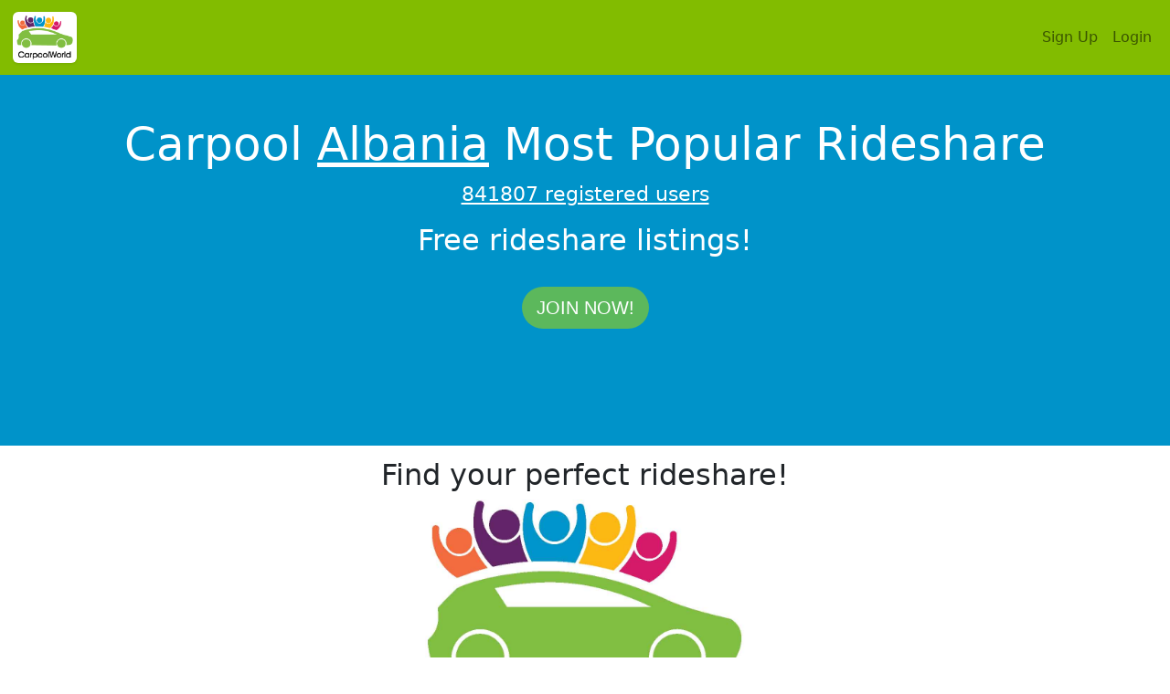

--- FILE ---
content_type: text/html; charset=UTF-8
request_url: https://www.carpoolworld.com/carpool_list_cities.html?country_code=ALB,AL&state_code=Dis&ordered_by=popularity
body_size: 6099
content:
<!DOCTYPE html>
<html xmlns="https://www.w3.org/1999/xhtml"   xml:lang="EN" lang="EN" dir="ltr">
<head>
<title>Carpool Albania Most Popular Rideshare</title>
<meta http-equiv="Content-Type" content="text/html; charset=utf-8" />
<meta name="description" content="Carpool Albania Most Popular Rideshare. FREE, find a carpool to work, school or any trip. Build a private website for co-workers, parents or students!" />
<meta property="og:description" content="Carpool Albania Most Popular Rideshare. FREE, find a carpool to work, school or any trip. Build a private website for co-workers, parents or students!" />
<meta name="keywords" content="(Dis),Albania,ALB,carpool,rideshare,vanpool,liftshare,carshare,trips,ride,carpooling,commute,website" />
<meta name="geo.position" content=";" />
<meta name="geo.placename" content="" />
<meta name="geo.country" content="AL" />
<meta name="geo.region" content="AL-Dis" />
<meta property="og:title" content="CarpoolWorld"/>
<meta property="og:type" content="website"/>
<meta property="og:url" content="https://www.carpoolworld.com/"/>
<meta property="og:image" content="https://www.carpoolworld.com/images/logo_v3/carpoolworld_logo_3_200.png"/>
<meta property="fb:admins" content="carpoolworld"/>
<meta property="fb:app_id" content="121054607923167"/>
<meta property="og:locale" content="en_US" />
<meta name="apple-mobile-web-app-capable" content="yes" />
<meta name="apple-mobile-web-app-status-bar-style" content="black" />

<link rel="alternate" type="application/rss+xml" href="https://www.carpoolworld.com/carpool_list_cities.html?RSS=GO&lat=&lon=&home_street=&hf=&hp=&hz=&hc=ALB,AL&rh=&to=&ws=Dis&wz=&wc=ALB,AL&rw=&nh=&event=" title="carpoolworld.com latest carpool rides Carpool " />


<link rel="alternate" href="https://www.carpoolworld.com/carpool_list_cities.html?form_language=EN&lat=&lon=&home_street=&hf=&hp=&hz=&hc=ALB,AL&rh=&to=&ws=Dis&wz=&wc=ALB,AL&rw=&nh=&event=" hreflang="en" />	
<link rel="alternate" href="https://www.carpoolworld.com/carpool_list_cities.html?form_language=FR&lat=&lon=&home_street=&hf=&hp=&hz=&hc=ALB,AL&rh=&to=&ws=Dis&wz=&wc=ALB,AL&rw=&nh=&event=" hreflang="fr" />
<link rel="alternate" href="https://www.carpoolworld.com/carpool_list_cities.html?form_language=ES&lat=&lon=&home_street=&hf=&hp=&hz=&hc=ALB,AL&rh=&to=&ws=Dis&wz=&wc=ALB,AL&rw=&nh=&event=" hreflang="es" />
	


<script type="application/ld+json">	
	{
		"@context": "https://schema.org",
		"@type": "Event",
		"name": "Patras to Athens",
			"startDate": "2026-04-30T12:37:36",
		"endDate": "2026-04-30T15:00:00",
		"eventAttendanceMode": "https://schema.org/OfflineEventAttendanceMode",
        "eventStatus": "https://schema.org/EventScheduled",
		"location": {
		"@type": "Place",
		"geo": {
		    "@type": "GeoCoordinates",
		    "latitude": "37.9838096",
		    "longitude": "23.7275388"
		  },
		"name": "Athens",
		"address": {
			"@type": "PostalAddress",
			"addressLocality": "Athens"
			}
		},
		"offers" : {
     		"@type" : "Offer",
     		"url" : "https://www.carpoolworld.com/carpool_.html?trid=3950543&tridrnd=setQNf8BjX&olat=38.2458300&olon=21.7356656&lat=37.9838096&lon=23.7275388",
     		"availability": "http://schema.org/InStock",
			"price": "0",
			"priceCurrency": "USD",
     		"validFrom" : "2026-01-11 15:08:34",
     		"validThrough" : "2026-04-30T15:00:00"
  		},
		"image": [
		"https://graph.facebook.com/122172709832751736/picture"
		],
		"description": "ME AND MY PREGRANT WIFE WE ARE GOING TO BE IN PATRA&#039;S RIO, IN ORDER TO GAVE BIRTH TO OUR CHILD. WE LIVE IN ATHENS, BUT OUR PERSONAL DOCTOR WORKS THERE. SO, WE ARE INTERESTED TO FIND SOMEONE DRIVER FROM PATRA WHO IS WILLING OR PLAN TO GO TO ATHENS WITH US THIS AT 30 APRIL. WE CAN SPLIT THE DISEL COST FOR THE ECONOMICAL CONVENIENCE OF BOTH OF US.",
		"performer": {
		"@type": "Person",
		"name": "Passenger 1 Seat required"				
		},
		"organizer": {
		"@type": "Person",
		"name": "Passenger 1 Seat required",
		"url" : "https://www.carpoolworld.com"			
		}
	}
</script>
<script type="application/ld+json">
{
  "@context" : "http://schema.org",
  "@type" : "Organization",
  "url" : "https://www.carpoolworld.com/",
  "sameAs" : ["https://www.facebook.com/Carpoolworld-43352179145/",	 	 			
              "https://twitter.com/carpoolworld"],  
  "name" : "carpoolworld.com",
  "description" : "Carpoolworld connects commuters and one-time travelers everywhere to save money and reduce environmental impacts by sharing their transportation for similar and compatible journeys",
  "logo": "https://www.carpoolworld.com/images/logo_v3/carpoolworld_logo_3_200.png",
  "areaServed" : ["US","CA","AF","AL","DZ","AS","AD","AO","AI","AQ","AG","AR","AM","AW","AU","AT","AJ","BS","BH","BD","BB","BY","BE","BZ","BJ","BM","BT","BO","BA","BW","BV","BR","IO","BN","BG","BF","BI","BY","KH","CM","CV","KY","CF","TD","CL","CN","CX","CC","CO","KM","CG","ZR","CK","CR","HR","CU","CY","CZ","DK","DJ","DM","DO","TP","EC","EG","SV","GQ","ER","EE","ET","FK","FO","FJ","FI","FR","GF","PF","TF","GA","GM","GE","DE","GH","GI","UK","GR","GL","GD","GP","GU","GT","GN","GW","GY","HT","HM","VA","HN","HK","HU","IS","IN","ID","IR","IQ","IE","IL","IT","JM","JP","JO","KZ","KE","KI","KR","KW","KG","LA","LV","LB","LS","LR","LY","LI","LT","LU","MO","MK","MG","MW","MY","MV","ML","MT","MH","MQ","MR","MU","YT","MX","FM","MD","MC","MN","MS","MA","MZ","MM","NA","NR","NP","NL","AN","NC","NZ","NI","NE","NG","NU","NF","MP","NO","OM","PK","PW","PA","PG","PY","PE","PH","PN","PL","PT","PR","QA","RE","RO","RU","RW","KN","LC","VC","WS","SM","ST","SA","SN","SC","SL","SG","SK","SI","SB","SO","ZA","GS","ES","LK","SH","PM","SD","SR","SJ","SZ","SE","CH","SY","TW","TJ","TZ","TH","TG","TK","TO","TT","TN","TR","TM","TC","TV","UG","UA","AE","UM","UY","UZ","VU","UE","VN","VG","VI","WF","EH","YE","ZM","ZW","CI","RS","ME"],
  "contactPoint": [
  { "@type": "ContactPoint",
    "telephone": "+1-908-456-6637",
    "contactType": "Sales",
    "availableLanguage" : ["English","French"]}
	]  
}
</script>
<script type="application/ld+json">
{
  "@context" : "http://schema.org",  
  "@type" : "WebSite",
  "name" : "carpoolworld.com",
  "url" : "https://www.carpoolworld.com/",
  "description" :"Carpool Albania Most Popular Rideshare"  
}
</script>				
				
	<meta name="viewport" content="width=device-width, initial-scale=1, maximum-scale=1">
	<meta name="theme-color" content="#82BC00"/>
	<link href="https://cdn.jsdelivr.net/npm/bootstrap@5.1.1/dist/css/bootstrap.min.css" rel="stylesheet" integrity="sha384-F3w7mX95PdgyTmZZMECAngseQB83DfGTowi0iMjiWaeVhAn4FJkqJByhZMI3AhiU" crossorigin="anonymous">
<link href="https://www.carpoolworld.com/sass_style_2021.css" rel="stylesheet" >
	<link rel="shortcut icon" type="image/x-icon" href="https://www.carpoolworld.com/favicon.ico"  />
	
	<script src="https://ajax.googleapis.com/ajax/libs/jquery/1.12.4/jquery.min.js"></script>
	<script src="https://ajax.googleapis.com/ajax/libs/jqueryui/1.12.1/jquery-ui.min.js"></script>
	<link rel="manifest" href="manifest.json" >
	
	<script defer type="text/javascript" src="https://www.carpoolworld.com/jquery-eu-cookie-law-popup.js"></script>
	
	<script src="https://www.carpoolworld.com/scrollreveal.min.js"></script>
	<script defer type="text/javascript" src="https://www.carpoolworld.com/base_effect_script.js"></script>
	
</head>
<body id="page-top">
	<nav id="mainNav" class="navbar navbar-expand-lg navbar-light navbar-custom fixed-top" >
  <div class="container-fluid">
  	<a  class="top_logo_box navbar-brand" href="https://www.carpoolworld.com/carpool_ride.html"><img src="https://www.carpoolworld.com/images/logo_v3/carpoolworld_logo_3_200.png" alt="carpoolworld.com"  class="border-0 top_logo_width img-polaroid img-thumbnail" width="70" height="56"/></a>

    <button class="navbar-toggler" type="button" data-bs-toggle="collapse" data-bs-target="#navbarTogglerMainMenu" aria-controls="navbarTogglerMainMenu" aria-expanded="false" aria-label="Toggle navigation">
      <span class="navbar-toggler-icon"></span>
    </button><div class="collapse navbar-collapse float-start" id="navbarTogglerMainMenu" >  <ul class="navbar-nav me-auto mb-2 mb-lg-0" >   
  


</ul> <ul class="nav navbar-nav navbar-right" > 
			<li class="nav-item">
			<a class="nav-link" href="/join.html">Sign Up</a>
			</li>
			<li class="nav-item"><a class="nav-link" href="/login.html">
			<i class="fas fa-user"></i> Login</a>
			</li>
		</ul>
		
</div>
</div>
	</div>
	</nav>
		
	<div class="jumbotron jumbotron-alternate-4" >
		<div class="container">
		<h1 class="text-break">Carpool  <a href="https://www.carpoolworld.com/carpool_ALBANIA_favorites.html">Albania</a> Most Popular Rideshare</h1>
		<p><a href="/free-carpool-listings.html" title="registered users">841807 registered users</a></p><h2>Free rideshare listings!</h2>
		<br/><a class="btn btn-success btn-lg btn-rounded sr-icons" href="join.html">Join now!</a>
	</div>
	</div>
<div class="jumbotron jumbotron-alternate-2 nopadding-top-smallpbot">
	<div class="container">
		<h2>Find your perfect rideshare!</h2><div class="text-center padding_1"><img src="/images/logo_v3/carpool_map.jpg" class="full_image_centered"  alt="Carpool map" />
			</div>
			</div>
		<div class="alternate-3">
			<div class="container">	
		
<div class="row mb-3">
	<div class="col-12">
		<div class="card">
			<div class="card-header">

<h3 class="card-title text-center">Albania</h3>
</div>
	<div class="card-body">
		<div class="row">
			<div class="col-12 mb-3">
		Please select your city below, to view current carpool, vanpool and rideshare listings in your area. You can also view popular lift sharing cities for your country:  <a href="https://www.carpoolworld.com/carpool_list_cities.html?country_code=ALB,AL&amp;ordered_by=popularity">Albania</a>.  The cities below are ordered by popularity (most trips departing or arriving at those locations). Please also view all cities in <a href="/carpool_list_cities.html?country_code=ALB,AL&amp;state_code=Dis&amp;ordered_by=alphabetically">alphabetical order</a>. </div>
	</div><div class="row"><div class="col-6 col-md-4 col-lg-3"> <a href="https://www.carpoolworld.com/carpool.html?to=Saranda&amp;wc=ALB,AL&amp;ws=Dis&amp;lat=39.8592119&amp;lon=20.0271001" >Saranda</a></div>
<div class="col-6 col-md-4 col-lg-3"> <a href="https://www.carpoolworld.com/carpool.html?to=Vlora&amp;wc=ALB,AL&amp;ws=Dis&amp;lat=40.4660668&amp;lon=19.4913560" >Vlora</a></div>
<div class="col-6 col-md-4 col-lg-3"> <a href="https://www.carpoolworld.com/carpool.html?to=Ksamil&amp;wc=ALB,AL&amp;ws=Dis&amp;lat=39.7636732&amp;lon=19.9943469" >Ksamil</a></div>
<div class="col-6 col-md-4 col-lg-3"> <a href="https://www.carpoolworld.com/carpool.html?to=Distrito_De_Gjirokast%C3%ABr&amp;wc=ALB,AL&amp;ws=Dis&amp;lat=40.1910995&amp;lon=20.2355647" >Distrito De Gjirokastër</a></div>
<div class="col-6 col-md-4 col-lg-3"> <a href="https://www.carpoolworld.com/carpool.html?to=District_De_Gjirokast%C3%ABr&amp;wc=ALB,AL&amp;ws=Dis&amp;lat=40.0672874&amp;lon=20.1045229" >District De Gjirokastër</a></div>
</div>
	<div class="row my-3" ><div class="col-12">
	
	</div>
	</div>
	</div>


</div>
</div>
</div>
	</div>
</div>

					<div class="jumbotron jumbotron-alternate-6 nopadding-top-smallpbot">
						<div class="container">
							<h3 class="text-center">Upcoming trips</h3>
							<div class="row mb-3">
								<div class="col-12">
								<div class="card">
						  			<div class="card-body">
										
	<div class="row">
	<div class="col-5"></div>
	<div class="col-3 text-center"><i class="far fa-calendar-alt"></i>
	</div>
	<div class="col-2 text-center">
		<i class="fas fa-car"></i>
	</div>
	<div class="col-2 text-center">
		<i class="fas fa-user"></i>
	</div>
	</div>

	<div class="row mb-1">
	<div class="col-5" ><a class="fs-5 fw-light text-decoration-none" title="Find more trips from Patras to Athens"  data-bs-toggle="tooltip" data-bs-placement="bottom" href="https://www.carpoolworld.com/carpool_.html?hf=Patras&hp=&hz=&hc=GRC%2CGR&to=Athens&ws=&wz=&wc=GRC%2CGR&olat=38.2466395&olon=21.7345740&lat=37.9838096&lon=23.7275388"  >Patras to Athens</a></div><div class="col-3 text-center"><small>Flexible</small></div><div class="col-2 text-center"><small>-</small></div>
			<div class="col-2 text-center"><small>1</small></div>
	</div>
			
	<div class="row mb-1">
	<div class="col-5" ><a class="fs-5 fw-light text-decoration-none" title="Find more trips from Tiranë to Himarë"  data-bs-toggle="tooltip" data-bs-placement="bottom" href="https://www.carpoolworld.com/carpool_.html?hf=Tiran%C3%AB&hp=TIR&hz=&hc=ALB%2CAL&to=Himar%C3%AB&ws=VLO&wz=&wc=ALB%2CAL&olat=41.3275459&olon=19.8186982&lat=40.1018535&lon=19.7462600"  >Tiranë to Himarë</a></div><div class="col-3 text-center"><small>Flexible</small></div><div class="col-2 text-center"><small>-</small></div>
			<div class="col-2 text-center"><small>1</small></div>
	</div>
			
	<div class="row mb-1">
	<div class="col-5" ><a class="fs-5 fw-light text-decoration-none" title="Find more trips from Ioannina to Thessaloniki"  data-bs-toggle="tooltip" data-bs-placement="bottom" href="https://www.carpoolworld.com/carpool_.html?hf=Ioannina&hp=&hz=&hc=GRC%2CGR&to=Thessaloniki&ws=&wz=&wc=GRC%2CGR&olat=39.6635944&olon=20.8520014&lat=40.6400629&lon=22.9444191"  >Ioannina to Thessaloniki</a></div><div class="col-3 text-center"><small>Flexible</small></div><div class="col-2 text-center"><small>1</small></div>
			<div class="col-2 text-center"><small>1</small></div>
	</div>
			
	<div class="row mb-1">
	<div class="col-5" ><a class="fs-5 fw-light text-decoration-none" title="Find more trips from Patras to Athens"  data-bs-toggle="tooltip" data-bs-placement="bottom" href="https://www.carpoolworld.com/carpool_.html?hf=Patras&hp=&hz=&hc=GRC%2CGR&to=Athens&ws=&wz=&wc=GRC%2CGR&olat=38.2458300&olon=21.7356656&lat=37.9838096&lon=23.7275388"  >Patras to Athens</a></div><div class="col-3 text-center"><small>April 30</small></div><div class="col-2 text-center"><small>-</small></div>
			<div class="col-2 text-center"><small>1</small></div>
	</div>
			
				</div>
				</div>
				</div>
				</div>
				</div>
				</div>


<div class="jumbotron jumbotron-alternate-4" title="See our Commuting mode analysis for miles/kilometers saved and carbon footprint.">
  <div class="container">
<h3>Total savings</h3>
<br/><br/>
<p>2,644,917 Cars off the road</p>
<p>13,494,475 mt CO2</p>
<p>1,520,657,403 Gallons</p>
<p>5,756,314,448 Liters</p>
<p>30,435,228,396 Miles</p>
<p>48,980,752,227 Kilometers</p>
<br/><br/>
<p><a href="https://www.carpoolworld.com/commuting_mode_analysis.html" class="btn btn-rounded btn-success sr-button">Savings in your area</a></p>
</div></div>
			<div class="jumbotron">
	<div class="container">
	<div class="row">
		<div class="col-12">
		<blockquote>
				<small>
	Car-pool, lift-share, drivers traveling with riders, Carlifts, commuters start van-pooling ride-sharing, liftsharing or hitch a ride or start a lift club.  Contact other commuters needing or offering a ride. Commute to work, drive cross-country, share a taxi or a cab, rent a car and split the petrol and wear and tear costs. Find a casual drive-away or use public transit. Meet people at the park &amp; ride, college, university, train station, shopping mall. Shared cabs, car lifts are alternatives to driving alone. Organize a group for your community, workplace or special event. Start driving the carpool lane! Whether you need a lift or offer to pick-up someone on your way. Find transportation to any location worldwide, share tolls and fuel cost, start vanpooling / ridesharing! This is a free secure service to match commuting partners - more than a bulletin board. Your city is not listed? View <a href="/carpool_by_country.html">other cities</a> or log in now to our carpool website to get a <a href="/login.html">match-list</a> for your commute.
	</small>
	</blockquote>
	</div>
</div>								
</div>
</div>


	
<footer class="footer medium_color" data-role="footer">
<div class="col-12 medium_color p-3 border-bottom border-top" >

<div class="top_bot container">

<div class="col-12 text-center top_bot_light_color">

<a class="top_bot_light_color" href="https://www.carpoolworld.com/help.html">Help</a>  | 
<a class="top_bot_light_color" href="https://www.carpoolworld.com/legal.html">Terms</a>  | 
<a class="top_bot_light_color" href="https://www.carpoolworld.com/about.html">About</a> 
	 | <a class="top_bot_light_color" href="https://www.carpoolworld.com/contact_us.html">Contact</a>  | <a class="top_bot_light_color" href="https://www.carpoolworld.com/share-this.html">Share</a>   | <a class="top_bot_light_color" href="https://www.carpoolworld.com/developers.html">Developers</a>   | <a class="top_bot_light_color" href="https://www.carpoolworld.com/apps.html">Apps</a>   
</div>

<div class="row">
	<div class="col-12 text-center top_bot_light_color" >
<a class="top_bot_light_color" href="https://www.carpoolworld.com/carpool_list_cities.html?&amp;form_language=en">English</a>  | <a class="top_bot_light_color" href="https://www.carpoolworld.com/carpool_list_cities.html?&amp;form_language=FR">Fran&ccedil;ais</a>  | <a class="top_bot_light_color" href="https://www.carpoolworld.com/carpool_list_cities.html?&amp;form_language=IT">Italiano</a>  | <a class="top_bot_light_color" href="https://www.carpoolworld.com/carpool_list_cities.html?&amp;form_language=ES">Espa&ntilde;ol</a></div></div><div class="row">
	<div class="col-12 text-center">
<a href="https://apps.apple.com/us/app/carpoolworld/id1498372524?ls=1">
<img src="https://www.carpoolworld.com/images/app/App_Store_Badge_wht_EN.svg" alt="Download our App on the App Store" style="width: 120px;height:40px;" /></a>
&nbsp;
<a href="https://apps.apple.com/us/app/carpoolworld/id1498372524?ls=1">
<a href="https://play.google.com/store/apps/details?id=com.dataspherecorporation.carpoolworld&utm_campaign=googleplay&pcampaignid=pcampaignidMKT-Other-global-all-co-prtnr-py-PartBadge-Mar2515-1" ><img src="https://www.carpoolworld.com/images/app/google-play-badge.png" alt="Download our App on Google Play" style="width: 155px;height:60px;" /></a>
<br />
<strong>Use the invite code: public</strong></div>
		</div>
<div class="row">
	<div class="col-12 text-center top_bot_light_color">
		&copy; 2000-2026 Planète Covoiturage inc. / CarpoolWorld inc.
	</div>
</div>



</div>
</div>
</footer>


</body>
</html>